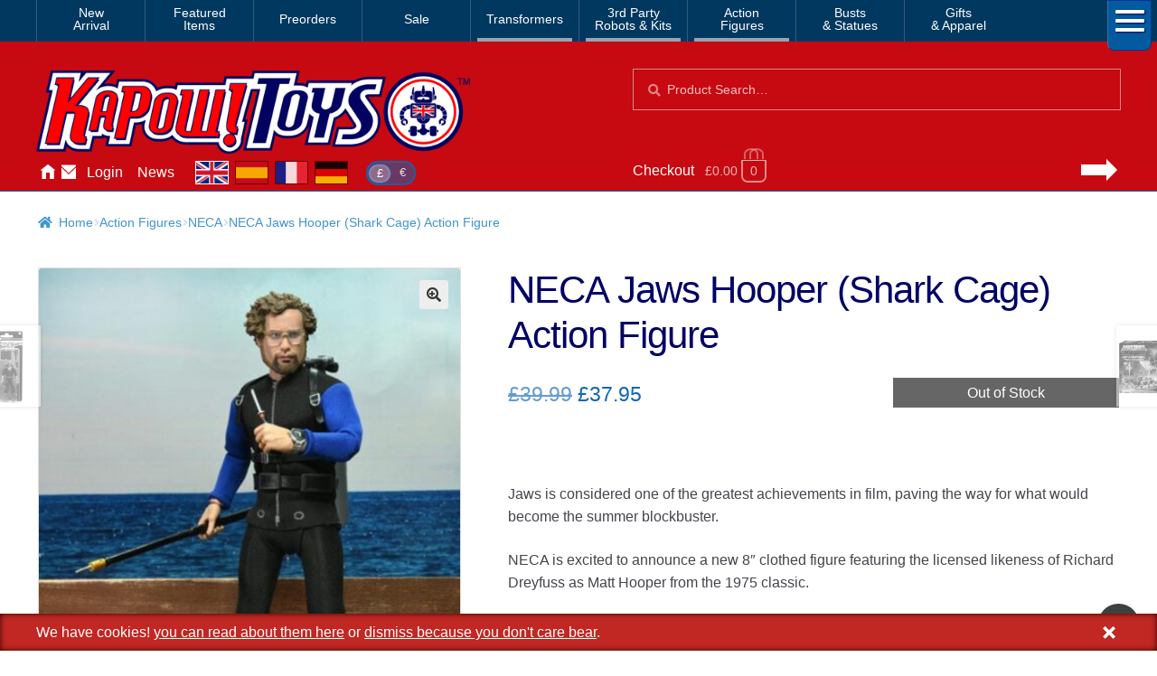

--- FILE ---
content_type: text/html; charset=UTF-8
request_url: https://www.kapowtoys.co.uk/product/neca-jaws-hooper-shark-cage-action-figure.html
body_size: 12437
content:
<!doctype html>
<html lang="en-GB">
<head>
<meta charset="UTF-8">
<meta name="viewport" content="width=device-width, initial-scale=1, maximum-scale=2.0">
<link rel="search" type="application/opensearchdescription+xml" title="Kapow Toys" href="/search.xml" />
<meta name="theme-color" content="#c70a11">
<meta name="theme-color" content="rgb(199,10,17)">
<title>NECA Jaws Hooper (Shark Cage) Action Figure &#8211; Kapow Toys</title>
<meta name='robots' content='max-image-preview:large' />
<style id='wp-img-auto-sizes-contain-inline-css'>
img:is([sizes=auto i],[sizes^="auto," i]){contain-intrinsic-size:3000px 1500px}
/*# sourceURL=wp-img-auto-sizes-contain-inline-css */
</style>
<style id='classic-theme-styles-inline-css'>
/*! This file is auto-generated */
.wp-block-button__link{color:#fff;background-color:#32373c;border-radius:9999px;box-shadow:none;text-decoration:none;padding:calc(.667em + 2px) calc(1.333em + 2px);font-size:1.125em}.wp-block-file__button{background:#32373c;color:#fff;text-decoration:none}
/*# sourceURL=/wp-includes/css/classic-themes.min.css */
</style>
<link rel='stylesheet' id='photoswipe-css' href='https://www.kapowtoys.co.uk/wp-content/plugins/woocommerce/assets/css/photoswipe/photoswipe.min.css?ver=8bec1' media='all' />
<link rel='stylesheet' id='photoswipe-default-skin-css' href='https://www.kapowtoys.co.uk/wp-content/plugins/woocommerce/assets/css/photoswipe/default-skin/default-skin.min.css?ver=8bec1' media='all' />
<link rel='stylesheet' id='wc-deposits-frontend-css' href='https://www.kapowtoys.co.uk/wp-content/plugins/woocommerce-deposits/build/frontend.css?ver=f48c3' media='all' />
<link rel='stylesheet' id='storefront-style-css' href='https://www.kapowtoys.co.uk/wp-content/themes/storefront/style.css?ver=edd41' media='all' />
<link rel='stylesheet' id='storefront-icons-css' href='https://www.kapowtoys.co.uk/wp-content/themes/storefront/assets/css/base/icons.css?ver=edd41' media='all' />
<link rel='stylesheet' id='storefront-woocommerce-style-css' href='https://www.kapowtoys.co.uk/wp-content/themes/storefront/assets/css/woocommerce/woocommerce.css?ver=edd41' media='all' />
<link rel='stylesheet' id='storefront-woocommerce-deposits-style-css' href='https://www.kapowtoys.co.uk/wp-content/themes/storefront/assets/css/woocommerce/extensions/deposits.css?ver=edd41' media='all' />
<link rel='stylesheet' id='kapow-css' href='https://www.kapowtoys.co.uk/wp-content/themes/kapow/style.min.css?ver=xvw' media='all' />
<script id="woocommerce-google-analytics-integration-gtag-js-after">
/* Google Analytics for WooCommerce (gtag.js) */
					window.dataLayer = window.dataLayer || [];
					function gtag(){dataLayer.push(arguments);}
					// Set up default consent state.
					for ( const mode of [{"analytics_storage":"granted","ad_storage":"denied","ad_user_data":"denied","ad_personalization":"denied","region":["AT","BE","BG","HR","CY","CZ","DK","EE","FI","FR","DE","GR","HU","IS","IE","IT","LV","LI","LT","LU","MT","NL","NO","PL","PT","RO","SK","SI","ES","SE","GB","CH"]}] || [] ) {
						gtag( "consent", "default", { "wait_for_update": 500, ...mode } );
					}
					gtag("js", new Date());
					gtag("set", "developer_id.dOGY3NW", true);
					gtag("config", "G-NHFJH7EFTM", {"track_404":true,"allow_google_signals":false,"logged_in":false,"linker":{"domains":["www.kapowtoys.fr","www.kapowtoys.de","www.kapowtoys.es","www.kapowtoys.co.uk"],"allow_incoming":true},"custom_map":{"dimension1":"logged_in"},"cookie_flags":"SameSite=None;Secure","clientId":"1135250dfd8aa4ec72ca89d6039bebd132f04107","userId":"1135250dfd8aa4ec72ca89d6039bebd132f04107"});
//# sourceURL=woocommerce-google-analytics-integration-gtag-js-after
</script>
<script src="https://www.kapowtoys.co.uk/wp-includes/js/jquery/jquery.min.js?ver=faa97" id="jquery-core-js"></script>
<script src="https://www.kapowtoys.co.uk/wp-content/plugins/woocommerce/assets/js/jquery-blockui/jquery.blockUI.min.js?ver=23802-wc.10.4.3" id="wc-jquery-blockui-js" defer data-wp-strategy="defer"></script>
<script id="wc-add-to-cart-js-extra">
var wc_add_to_cart_params = {"ajax_url":"/wp-admin/admin-ajax.php","wc_ajax_url":"/?wc-ajax=%%endpoint%%","i18n_view_cart":"View basket","cart_url":"https://www.kapowtoys.co.uk/cart.html","is_cart":"","cart_redirect_after_add":"yes"};
//# sourceURL=wc-add-to-cart-js-extra
</script>
<script src="https://www.kapowtoys.co.uk/wp-content/plugins/woocommerce/assets/js/frontend/add-to-cart.min.js?ver=8bec1" id="wc-add-to-cart-js" defer data-wp-strategy="defer"></script>
<script src="https://www.kapowtoys.co.uk/wp-content/plugins/woocommerce/assets/js/zoom/jquery.zoom.min.js?ver=21e5c-wc.10.4.3" id="wc-zoom-js" defer data-wp-strategy="defer"></script>
<script src="https://www.kapowtoys.co.uk/wp-content/plugins/woocommerce/assets/js/flexslider/jquery.flexslider.min.js?ver=8b5a7-wc.10.4.3" id="wc-flexslider-js" defer data-wp-strategy="defer"></script>
<script src="https://www.kapowtoys.co.uk/wp-content/plugins/woocommerce/assets/js/photoswipe/photoswipe.min.js?ver=9953b-wc.10.4.3" id="wc-photoswipe-js" defer data-wp-strategy="defer"></script>
<script src="https://www.kapowtoys.co.uk/wp-content/plugins/woocommerce/assets/js/photoswipe/photoswipe-ui-default.min.js?ver=9953b-wc.10.4.3" id="wc-photoswipe-ui-default-js" defer data-wp-strategy="defer"></script>
<script id="wc-single-product-js-extra">
var wc_single_product_params = {"i18n_required_rating_text":"Please select a rating","i18n_rating_options":["1 of 5 stars","2 of 5 stars","3 of 5 stars","4 of 5 stars","5 of 5 stars"],"i18n_product_gallery_trigger_text":"View full-screen image gallery","review_rating_required":"yes","flexslider":{"rtl":false,"animation":"slide","smoothHeight":true,"directionNav":false,"controlNav":"thumbnails","slideshow":false,"animationSpeed":500,"animationLoop":false,"allowOneSlide":false},"zoom_enabled":"1","zoom_options":[],"photoswipe_enabled":"1","photoswipe_options":{"shareEl":false,"closeOnScroll":false,"history":false,"hideAnimationDuration":0,"showAnimationDuration":0},"flexslider_enabled":"1"};
//# sourceURL=wc-single-product-js-extra
</script>
<script src="https://www.kapowtoys.co.uk/wp-content/plugins/woocommerce/assets/js/frontend/single-product.min.js?ver=8bec1" id="wc-single-product-js" defer data-wp-strategy="defer"></script>
<script src="https://www.kapowtoys.co.uk/wp-content/plugins/woocommerce/assets/js/js-cookie/js.cookie.min.js?ver=ac6a0-wc.10.4.3" id="wc-js-cookie-js" defer data-wp-strategy="defer"></script>
<script id="woocommerce-js-extra">
var woocommerce_params = {"ajax_url":"/wp-admin/admin-ajax.php","wc_ajax_url":"/?wc-ajax=%%endpoint%%","i18n_password_show":"Show password","i18n_password_hide":"Hide password"};
//# sourceURL=woocommerce-js-extra
</script>
<script src="https://www.kapowtoys.co.uk/wp-content/plugins/woocommerce/assets/js/frontend/woocommerce.min.js?ver=8bec1" id="woocommerce-js" defer data-wp-strategy="defer"></script>
<script id="wc-cart-fragments-js-extra">
var wc_cart_fragments_params = {"ajax_url":"/wp-admin/admin-ajax.php","wc_ajax_url":"/?wc-ajax=%%endpoint%%","cart_hash_key":"wc_cart_hash_339909f62d07851128ba3672a2c74c57","fragment_name":"wc_fragments_339909f62d07851128ba3672a2c74c57","request_timeout":"5000"};
//# sourceURL=wc-cart-fragments-js-extra
</script>
<script src="https://www.kapowtoys.co.uk/wp-content/plugins/woocommerce/assets/js/frontend/cart-fragments.min.js?ver=8bec1" id="wc-cart-fragments-js" defer data-wp-strategy="defer"></script>
<link rel="canonical" href="https://www.kapowtoys.co.uk/product/neca-jaws-hooper-shark-cage-action-figure.html" />
<link rel="alternate" href="https://www.kapowtoys.co.uk/product/neca-jaws-hooper-shark-cage-action-figure.html" hreflang="en-GB" />
<link rel="alternate" href="https://www.kapowtoys.co.uk/product/neca-jaws-hooper-shark-cage-action-figure.html" hreflang="x-default" />
<link rel="alternate" href="https://www.kapowtoys.fr/product/neca-jaws-hooper-shark-cage-action-figure.html" hreflang="fr" />
<link rel="alternate" href="https://www.kapowtoys.es/product/neca-jaws-hooper-shark-cage-action-figure.html" hreflang="es" />
<link rel="alternate" href="https://www.kapowtoys.de/product/neca-jaws-hooper-shark-cage-action-figure.html" hreflang="de" />
	<noscript><style>.woocommerce-product-gallery{ opacity: 1 !important; }</style></noscript>
	<meta name="description" content="PRE-SOLD &#8211; &#8211; Jaws is considered one of the greatest achievements in film, paving the way for what would become the summer blockbuster. NECA is excited to announce a new 8&#8243; clothed figure featuring the licensed likeness of Richard Dreyfuss as Matt Hooper from the 1975 classic. Based on the shark cage scenes, this action figure of the young oceanographer stands 8&#8243; tall and is equipped with screen-accurate accessories (flippers, spear, underwater light, knife, and oxygen tank) as well as swappable heads. Window box packaging.">

<!-- open graph meta -->
<meta property="og:type" content="product">
<meta property="og:image" content="https://www.kapowtoys.co.uk/uploads/2022/03/hooper2.jpeg">
<meta property="og:image:secure_url" content="https://www.kapowtoys.co.uk/uploads/2022/03/hooper2.jpeg">
<meta property="og:url" content="https://www.kapowtoys.co.uk/product/neca-jaws-hooper-shark-cage-action-figure.html">
<meta property="og:title" content="NECA Jaws Hooper (Shark Cage) Action Figure - Kapow Toys">
<meta property="og:site_name" content="Kapow Toys">
<meta property="og:description" content="PRE-SOLD &#8211; &#8211; Jaws is considered one of the greatest achievements in film, paving the way for what would become the summer blockbuster. NECA is excited to announce a new 8&#8243; clothed figure featuring the licensed likeness of Richard Dreyfuss as Matt Hooper from the 1975 classic. Based on the shark cage scenes, this action figure of the young oceanographer stands 8&#8243; tall and is equipped with screen-accurate accessories (flippers, spear, underwater light, knife, and oxygen tank) as well as swappable heads. Window box packaging.">

<!-- twitter specific meta -->
<meta name="twitter:card" content="summary_large_image">
<meta name="twitter:description" content="PRE-SOLD &#8211; &#8211; Jaws is considered one of the greatest achievements in film, paving the way for what would become the summer blockbuster. NECA is excited to announce a new 8&#8243; clothed figure featuring the licensed likeness of Richard Dreyfuss as Matt Hooper from the 1975 classic. Based on the shark cage scenes, this action figure of the young oceanographer stands 8&#8243; tall and is equipped with screen-accurate accessories (flippers, spear, underwater light, knife, and oxygen tank) as well as swappable heads. Window box packaging.">
<meta name="twitter:site" content="@Kapow_Toys">
<meta name="twitter:title" content="NECA Jaws Hooper (Shark Cage) Action Figure - Kapow Toys">
<meta name="twitter:image" content="NECA Jaws Hooper (Shark Cage) Action Figure">
<meta name="twitter:image:alt" content="https://www.kapowtoys.co.uk/uploads/2022/03/hooper2.jpeg">
<style id='global-styles-inline-css'>
:root{--wp--preset--aspect-ratio--square: 1;--wp--preset--aspect-ratio--4-3: 4/3;--wp--preset--aspect-ratio--3-4: 3/4;--wp--preset--aspect-ratio--3-2: 3/2;--wp--preset--aspect-ratio--2-3: 2/3;--wp--preset--aspect-ratio--16-9: 16/9;--wp--preset--aspect-ratio--9-16: 9/16;--wp--preset--color--black: #000000;--wp--preset--color--cyan-bluish-gray: #abb8c3;--wp--preset--color--white: #ffffff;--wp--preset--color--pale-pink: #f78da7;--wp--preset--color--vivid-red: #cf2e2e;--wp--preset--color--luminous-vivid-orange: #ff6900;--wp--preset--color--luminous-vivid-amber: #fcb900;--wp--preset--color--light-green-cyan: #7bdcb5;--wp--preset--color--vivid-green-cyan: #00d084;--wp--preset--color--pale-cyan-blue: #8ed1fc;--wp--preset--color--vivid-cyan-blue: #0693e3;--wp--preset--color--vivid-purple: #9b51e0;--wp--preset--gradient--vivid-cyan-blue-to-vivid-purple: linear-gradient(135deg,rgb(6,147,227) 0%,rgb(155,81,224) 100%);--wp--preset--gradient--light-green-cyan-to-vivid-green-cyan: linear-gradient(135deg,rgb(122,220,180) 0%,rgb(0,208,130) 100%);--wp--preset--gradient--luminous-vivid-amber-to-luminous-vivid-orange: linear-gradient(135deg,rgb(252,185,0) 0%,rgb(255,105,0) 100%);--wp--preset--gradient--luminous-vivid-orange-to-vivid-red: linear-gradient(135deg,rgb(255,105,0) 0%,rgb(207,46,46) 100%);--wp--preset--gradient--very-light-gray-to-cyan-bluish-gray: linear-gradient(135deg,rgb(238,238,238) 0%,rgb(169,184,195) 100%);--wp--preset--gradient--cool-to-warm-spectrum: linear-gradient(135deg,rgb(74,234,220) 0%,rgb(151,120,209) 20%,rgb(207,42,186) 40%,rgb(238,44,130) 60%,rgb(251,105,98) 80%,rgb(254,248,76) 100%);--wp--preset--gradient--blush-light-purple: linear-gradient(135deg,rgb(255,206,236) 0%,rgb(152,150,240) 100%);--wp--preset--gradient--blush-bordeaux: linear-gradient(135deg,rgb(254,205,165) 0%,rgb(254,45,45) 50%,rgb(107,0,62) 100%);--wp--preset--gradient--luminous-dusk: linear-gradient(135deg,rgb(255,203,112) 0%,rgb(199,81,192) 50%,rgb(65,88,208) 100%);--wp--preset--gradient--pale-ocean: linear-gradient(135deg,rgb(255,245,203) 0%,rgb(182,227,212) 50%,rgb(51,167,181) 100%);--wp--preset--gradient--electric-grass: linear-gradient(135deg,rgb(202,248,128) 0%,rgb(113,206,126) 100%);--wp--preset--gradient--midnight: linear-gradient(135deg,rgb(2,3,129) 0%,rgb(40,116,252) 100%);--wp--preset--font-size--small: 14px;--wp--preset--font-size--medium: 23px;--wp--preset--font-size--large: 26px;--wp--preset--font-size--x-large: 42px;--wp--preset--font-size--normal: 16px;--wp--preset--font-size--huge: 37px;--wp--preset--spacing--20: 0.44rem;--wp--preset--spacing--30: 0.67rem;--wp--preset--spacing--40: 1rem;--wp--preset--spacing--50: 1.5rem;--wp--preset--spacing--60: 2.25rem;--wp--preset--spacing--70: 3.38rem;--wp--preset--spacing--80: 5.06rem;--wp--preset--shadow--natural: 6px 6px 9px rgba(0, 0, 0, 0.2);--wp--preset--shadow--deep: 12px 12px 50px rgba(0, 0, 0, 0.4);--wp--preset--shadow--sharp: 6px 6px 0px rgba(0, 0, 0, 0.2);--wp--preset--shadow--outlined: 6px 6px 0px -3px rgb(255, 255, 255), 6px 6px rgb(0, 0, 0);--wp--preset--shadow--crisp: 6px 6px 0px rgb(0, 0, 0);}:root :where(.is-layout-flow) > :first-child{margin-block-start: 0;}:root :where(.is-layout-flow) > :last-child{margin-block-end: 0;}:root :where(.is-layout-flow) > *{margin-block-start: 24px;margin-block-end: 0;}:root :where(.is-layout-constrained) > :first-child{margin-block-start: 0;}:root :where(.is-layout-constrained) > :last-child{margin-block-end: 0;}:root :where(.is-layout-constrained) > *{margin-block-start: 24px;margin-block-end: 0;}:root :where(.is-layout-flex){gap: 24px;}:root :where(.is-layout-grid){gap: 24px;}body .is-layout-flex{display: flex;}.is-layout-flex{flex-wrap: wrap;align-items: center;}.is-layout-flex > :is(*, div){margin: 0;}body .is-layout-grid{display: grid;}.is-layout-grid > :is(*, div){margin: 0;}.has-black-color{color: var(--wp--preset--color--black) !important;}.has-cyan-bluish-gray-color{color: var(--wp--preset--color--cyan-bluish-gray) !important;}.has-white-color{color: var(--wp--preset--color--white) !important;}.has-pale-pink-color{color: var(--wp--preset--color--pale-pink) !important;}.has-vivid-red-color{color: var(--wp--preset--color--vivid-red) !important;}.has-luminous-vivid-orange-color{color: var(--wp--preset--color--luminous-vivid-orange) !important;}.has-luminous-vivid-amber-color{color: var(--wp--preset--color--luminous-vivid-amber) !important;}.has-light-green-cyan-color{color: var(--wp--preset--color--light-green-cyan) !important;}.has-vivid-green-cyan-color{color: var(--wp--preset--color--vivid-green-cyan) !important;}.has-pale-cyan-blue-color{color: var(--wp--preset--color--pale-cyan-blue) !important;}.has-vivid-cyan-blue-color{color: var(--wp--preset--color--vivid-cyan-blue) !important;}.has-vivid-purple-color{color: var(--wp--preset--color--vivid-purple) !important;}.has-black-background-color{background-color: var(--wp--preset--color--black) !important;}.has-cyan-bluish-gray-background-color{background-color: var(--wp--preset--color--cyan-bluish-gray) !important;}.has-white-background-color{background-color: var(--wp--preset--color--white) !important;}.has-pale-pink-background-color{background-color: var(--wp--preset--color--pale-pink) !important;}.has-vivid-red-background-color{background-color: var(--wp--preset--color--vivid-red) !important;}.has-luminous-vivid-orange-background-color{background-color: var(--wp--preset--color--luminous-vivid-orange) !important;}.has-luminous-vivid-amber-background-color{background-color: var(--wp--preset--color--luminous-vivid-amber) !important;}.has-light-green-cyan-background-color{background-color: var(--wp--preset--color--light-green-cyan) !important;}.has-vivid-green-cyan-background-color{background-color: var(--wp--preset--color--vivid-green-cyan) !important;}.has-pale-cyan-blue-background-color{background-color: var(--wp--preset--color--pale-cyan-blue) !important;}.has-vivid-cyan-blue-background-color{background-color: var(--wp--preset--color--vivid-cyan-blue) !important;}.has-vivid-purple-background-color{background-color: var(--wp--preset--color--vivid-purple) !important;}.has-black-border-color{border-color: var(--wp--preset--color--black) !important;}.has-cyan-bluish-gray-border-color{border-color: var(--wp--preset--color--cyan-bluish-gray) !important;}.has-white-border-color{border-color: var(--wp--preset--color--white) !important;}.has-pale-pink-border-color{border-color: var(--wp--preset--color--pale-pink) !important;}.has-vivid-red-border-color{border-color: var(--wp--preset--color--vivid-red) !important;}.has-luminous-vivid-orange-border-color{border-color: var(--wp--preset--color--luminous-vivid-orange) !important;}.has-luminous-vivid-amber-border-color{border-color: var(--wp--preset--color--luminous-vivid-amber) !important;}.has-light-green-cyan-border-color{border-color: var(--wp--preset--color--light-green-cyan) !important;}.has-vivid-green-cyan-border-color{border-color: var(--wp--preset--color--vivid-green-cyan) !important;}.has-pale-cyan-blue-border-color{border-color: var(--wp--preset--color--pale-cyan-blue) !important;}.has-vivid-cyan-blue-border-color{border-color: var(--wp--preset--color--vivid-cyan-blue) !important;}.has-vivid-purple-border-color{border-color: var(--wp--preset--color--vivid-purple) !important;}.has-vivid-cyan-blue-to-vivid-purple-gradient-background{background: var(--wp--preset--gradient--vivid-cyan-blue-to-vivid-purple) !important;}.has-light-green-cyan-to-vivid-green-cyan-gradient-background{background: var(--wp--preset--gradient--light-green-cyan-to-vivid-green-cyan) !important;}.has-luminous-vivid-amber-to-luminous-vivid-orange-gradient-background{background: var(--wp--preset--gradient--luminous-vivid-amber-to-luminous-vivid-orange) !important;}.has-luminous-vivid-orange-to-vivid-red-gradient-background{background: var(--wp--preset--gradient--luminous-vivid-orange-to-vivid-red) !important;}.has-very-light-gray-to-cyan-bluish-gray-gradient-background{background: var(--wp--preset--gradient--very-light-gray-to-cyan-bluish-gray) !important;}.has-cool-to-warm-spectrum-gradient-background{background: var(--wp--preset--gradient--cool-to-warm-spectrum) !important;}.has-blush-light-purple-gradient-background{background: var(--wp--preset--gradient--blush-light-purple) !important;}.has-blush-bordeaux-gradient-background{background: var(--wp--preset--gradient--blush-bordeaux) !important;}.has-luminous-dusk-gradient-background{background: var(--wp--preset--gradient--luminous-dusk) !important;}.has-pale-ocean-gradient-background{background: var(--wp--preset--gradient--pale-ocean) !important;}.has-electric-grass-gradient-background{background: var(--wp--preset--gradient--electric-grass) !important;}.has-midnight-gradient-background{background: var(--wp--preset--gradient--midnight) !important;}.has-small-font-size{font-size: var(--wp--preset--font-size--small) !important;}.has-medium-font-size{font-size: var(--wp--preset--font-size--medium) !important;}.has-large-font-size{font-size: var(--wp--preset--font-size--large) !important;}.has-x-large-font-size{font-size: var(--wp--preset--font-size--x-large) !important;}
/*# sourceURL=global-styles-inline-css */
</style>
</head>
<body class="wp-singular product-template-default single single-product postid-33079 wp-embed-responsive wp-theme-storefront wp-child-theme-kapow theme-storefront multiple-domain-www-kapowtoys-co-uk woocommerce woocommerce-page woocommerce-no-js storefront-full-width-content storefront-secondary-navigation storefront-align-wide right-sidebar woocommerce-active">

<div id="page" class="hfeed site">
	
		<nav class="category-navigation" role="navigation" aria-label="Secondary Navigation">

			<ul class="menu">
			<li class="">
				<a class="" href="/category/new-arrival.html">New<br/>Arrival</a>
			</li><li class="">
				<a class="" href="/category/featured-homepage-products.html">Featured<br/>Items</a>
			</li><li class="single">
				<a class="single" href="/category/preorders.html">Preorders</a>
			</li><li class="single">
				<a class="single" href="/category/sale.html">Sale</a>
			</li><li class="single children 1467">
				<a class="single children 1467" href="/category/transformers.html">Transformers</a>
			</li><li class="children 796">
				<a class="children 796" href="/category/3rd-party-transformers.html">3rd Party<br/>Robots & Kits</a>
			</li><li class="children 799">
				<a class="children 799" href="/category/bandai-japan.html">Action<br/>Figures</a>
			</li><li class="">
				<a class="" href="/category/busts-statues.html">Busts<br/>& Statues</a>
			</li><li class="">
				<a class="" href="/category/gifts-apparel.html">Gifts<br/>& Apparel</a>
			</li>
				<li class="hamburger">
					<span></span>
					<span></span>
					<span></span>
				</li>
			</ul>
			<div class="all-category"></div>
		</nav><!-- #site-navigation -->
	<header id="masthead" class="site-header" role="banner" style="">
		<div class="container">
			<div class="logo">
				<a href="/"><img src="/static/img/kapow-logo.png" alt="Kapow Toys!" width="600px" height="116px"></a>
			</div>
		<div class="site-search">
		<div class="widget woocommerce widget_product_search" itemscope itemtype="http://schema.org/WebSite">
			<link itemprop="url" href="https://www.kapowtoys.co.uk/"/>
			<form itemprop="potentialAction" itemscope itemtype="http://schema.org/SearchAction"
				role="search" method="get" class="woocommerce-product-search" action="/search.html" autocomplete="off" >
				<meta itemprop="target" content="https://www.kapowtoys.co.uk/search.html?q={q}"/>
				<label class="screen-reader-text" for="product-search-field">Search for:</label>
				<input itemprop="query-input" type="search" id="product-search-field" class="search-field" placeholder="Product Search&hellip;" value="" name="q" />
				<button type="submit" value="Search">Search</button>
				<!-- <input type="hidden" name="post_type" value="product" /> -->
			</form>
		</div>
	</div><div class="localisation"><ul id="menu-main" class="menu">
			<li>
				<a class="" href="https://www.kapowtoys.co.uk/" title="Home">Home</a>
			</li>
			<li>
				<a class="contact" href="https://www.kapowtoys.co.uk/contact.html" title="Contact">Contact</a>
			</li>
			<li>
				<a class="" href="https://www.kapowtoys.co.uk/my-account.html" title="Account">Login</a>
			</li>
			<li>
				<a class="" href="https://www.kapowtoys.co.uk/news.html" title="News">News</a>
			</li></ul><div class="switcher">
		<ul class="currency">
			<li class="current">£</li><li><a href="/wp-json/kapow/v1/switch/currency/EUR">€</a></li>
		</ul>
		<div class="language">
			<a class="en current" href="https://www.kapowtoys.co.uk#__URL__"><span>en</span></a><a class="es" href="https://www.kapowtoys.es#__URL__"><span>es</span></a><a class="fr" href="https://www.kapowtoys.fr#__URL__"><span>fr</span></a><a class="de" href="https://www.kapowtoys.de#__URL__"><span>de</span></a>
		</div>
	</div></div>	<ul id="site-header-cart" class="site-header-cart menu">
		<li class="">
			<a class="cart-link" href="https://www.kapowtoys.co.uk/cart.html" title="View your shopping basket">
		<span class="c">Checkout</span>
		<span class="cart-contents" id="mini-cart-count">
			<span class="count" style="opacity:.1">£0.00 <span class="b">0 items</span></span>
		</span>
		<span class="arrow"></span></a>		</li>
		<li>
			<div class="widget woocommerce widget_shopping_cart"><div class="widget_shopping_cart_content"></div></div>		</li>
	</ul>
				</div>
			</header><!-- #masthead -->

	


	<div class="storefront-breadcrumb"><div class="col-full"><nav class="woocommerce-breadcrumb" aria-label="breadcrumbs"><a href="https://www.kapowtoys.co.uk">Home</a><span class="breadcrumb-separator"> / </span><a href="https://www.kapowtoys.co.uk/category/bandai-japan.html">Action Figures</a><span class="breadcrumb-separator"> / </span><a href="https://www.kapowtoys.co.uk/category/bandai-japan/neca.html">NECA</a><span class="breadcrumb-separator"> / </span>NECA Jaws Hooper (Shark Cage) Action Figure</nav></div></div>
	<div id="content" class="site-content" tabindex="-1">
		<div class="col-full">

		<div class="woocommerce"></div>
			<div id="primary" class="content-area">
			<main id="main" class="site-main" role="main">
		
					
			<div class="woocommerce-notices-wrapper"></div><div id="product-33079" class="product type-product post-33079 status-publish first outofstock product_cat-bandai-japan product_cat-neca product_tag-jaws product_tag-neca has-post-thumbnail sale shipping-taxable purchasable product-type-simple">
	<div itemscope itemtype="http://schema.org/Product">

	<h1 class="product_title entry-title">NECA Jaws Hooper (Shark Cage) Action Figure</h1><div class="woocommerce-product-gallery woocommerce-product-gallery--with-images woocommerce-product-gallery--columns-5 images" data-columns="5" style="opacity: 0; transition: opacity .25s ease-in-out;">
	<div class="woocommerce-product-gallery__wrapper">
				<div style="background-color:rgba(200,200,200,.25);" data-thumb="https://www.kapowtoys.co.uk/wp-content/uploads/2022/03/hooper2-100x100.jpeg" data-thumb-alt="NECA Jaws Hooper (Shark Cage) Action Figure" class="woocommerce-product-gallery__image"><a href="https://www.kapowtoys.co.uk/wp-content/uploads/2022/03/hooper2.jpeg"><img width="416" height="520" src="https://www.kapowtoys.co.uk/wp-content/uploads/2022/03/hooper2-416x520.jpeg" class="wp-post-image" alt="NECA Jaws Hooper (Shark Cage) Action Figure" title="NECA Hooper Shark Cage Action Figure" data-caption="NECA Jaws Hooper (Shark Cage) Action Figure" data-src="https://www.kapowtoys.co.uk/wp-content/uploads/2022/03/hooper2.jpeg" data-large_image="https://www.kapowtoys.co.uk/wp-content/uploads/2022/03/hooper2.jpeg" data-large_image_width="600" data-large_image_height="750" decoding="async" fetchpriority="high" srcset="https://www.kapowtoys.co.uk/wp-content/uploads/2022/03/hooper2-416x520.jpeg 416w, https://www.kapowtoys.co.uk/wp-content/uploads/2022/03/hooper2-240x300.jpeg 240w, https://www.kapowtoys.co.uk/wp-content/uploads/2022/03/hooper2-120x150.jpeg 120w, https://www.kapowtoys.co.uk/wp-content/uploads/2022/03/hooper2-160x200.jpeg 160w, https://www.kapowtoys.co.uk/wp-content/uploads/2022/03/hooper2-324x405.jpeg 324w, https://www.kapowtoys.co.uk/wp-content/uploads/2022/03/hooper2.jpeg 600w" sizes="(max-width: 416px) 100vw, 416px" /></a></div>
		<div data-thumb="https://www.kapowtoys.co.uk/wp-content/uploads/2022/03/hooper1-100x100.jpeg" data-thumb-alt="NECA Jaws Hooper (Shark Cage) Action Figure" class="woocommerce-product-gallery__image"><a href="https://www.kapowtoys.co.uk/wp-content/uploads/2022/03/hooper1.jpeg"><img width="416" height="520" src="https://www.kapowtoys.co.uk/wp-content/uploads/2022/03/hooper1-416x520.jpeg" class="" alt="NECA Jaws Hooper (Shark Cage) Action Figure" title="hooper1" data-caption="NECA Jaws Hooper (Shark Cage) Action Figure" data-src="https://www.kapowtoys.co.uk/wp-content/uploads/2022/03/hooper1.jpeg" data-large_image="https://www.kapowtoys.co.uk/wp-content/uploads/2022/03/hooper1.jpeg" data-large_image_width="600" data-large_image_height="750" decoding="async" srcset="https://www.kapowtoys.co.uk/wp-content/uploads/2022/03/hooper1-416x520.jpeg 416w, https://www.kapowtoys.co.uk/wp-content/uploads/2022/03/hooper1-240x300.jpeg 240w, https://www.kapowtoys.co.uk/wp-content/uploads/2022/03/hooper1-120x150.jpeg 120w, https://www.kapowtoys.co.uk/wp-content/uploads/2022/03/hooper1-160x200.jpeg 160w, https://www.kapowtoys.co.uk/wp-content/uploads/2022/03/hooper1-324x405.jpeg 324w, https://www.kapowtoys.co.uk/wp-content/uploads/2022/03/hooper1.jpeg 600w" sizes="(max-width: 416px) 100vw, 416px" /></a></div>
		<div style="background-color:rgba(200,200,200,.25);" data-thumb="https://www.kapowtoys.co.uk/wp-content/uploads/2022/03/hooper2-100x100.jpeg" data-thumb-alt="NECA Jaws Hooper (Shark Cage) Action Figure" class="woocommerce-product-gallery__image"><a href="https://www.kapowtoys.co.uk/wp-content/uploads/2022/03/hooper2.jpeg"><img width="416" height="520" src="https://www.kapowtoys.co.uk/wp-content/uploads/2022/03/hooper2-416x520.jpeg" class="" alt="NECA Jaws Hooper (Shark Cage) Action Figure" title="NECA Hooper Shark Cage Action Figure" data-caption="NECA Jaws Hooper (Shark Cage) Action Figure" data-src="https://www.kapowtoys.co.uk/wp-content/uploads/2022/03/hooper2.jpeg" data-large_image="https://www.kapowtoys.co.uk/wp-content/uploads/2022/03/hooper2.jpeg" data-large_image_width="600" data-large_image_height="750" decoding="async" srcset="https://www.kapowtoys.co.uk/wp-content/uploads/2022/03/hooper2-416x520.jpeg 416w, https://www.kapowtoys.co.uk/wp-content/uploads/2022/03/hooper2-240x300.jpeg 240w, https://www.kapowtoys.co.uk/wp-content/uploads/2022/03/hooper2-120x150.jpeg 120w, https://www.kapowtoys.co.uk/wp-content/uploads/2022/03/hooper2-160x200.jpeg 160w, https://www.kapowtoys.co.uk/wp-content/uploads/2022/03/hooper2-324x405.jpeg 324w, https://www.kapowtoys.co.uk/wp-content/uploads/2022/03/hooper2.jpeg 600w" sizes="(max-width: 416px) 100vw, 416px" /></a></div>
		<div data-thumb="https://www.kapowtoys.co.uk/wp-content/uploads/2022/03/hooper3-100x100.jpeg" data-thumb-alt="NECA Jaws Hooper (Shark Cage) Action Figure" class="woocommerce-product-gallery__image"><a href="https://www.kapowtoys.co.uk/wp-content/uploads/2022/03/hooper3.jpeg"><img width="416" height="520" src="https://www.kapowtoys.co.uk/wp-content/uploads/2022/03/hooper3-416x520.jpeg" class="" alt="NECA Jaws Hooper (Shark Cage) Action Figure" title="hooper3" data-caption="NECA Jaws Hooper (Shark Cage) Action Figure" data-src="https://www.kapowtoys.co.uk/wp-content/uploads/2022/03/hooper3.jpeg" data-large_image="https://www.kapowtoys.co.uk/wp-content/uploads/2022/03/hooper3.jpeg" data-large_image_width="600" data-large_image_height="750" decoding="async" loading="lazy" srcset="https://www.kapowtoys.co.uk/wp-content/uploads/2022/03/hooper3-416x520.jpeg 416w, https://www.kapowtoys.co.uk/wp-content/uploads/2022/03/hooper3-240x300.jpeg 240w, https://www.kapowtoys.co.uk/wp-content/uploads/2022/03/hooper3-120x150.jpeg 120w, https://www.kapowtoys.co.uk/wp-content/uploads/2022/03/hooper3-160x200.jpeg 160w, https://www.kapowtoys.co.uk/wp-content/uploads/2022/03/hooper3-324x405.jpeg 324w, https://www.kapowtoys.co.uk/wp-content/uploads/2022/03/hooper3.jpeg 600w" sizes="auto, (max-width: 416px) 100vw, 416px" /></a></div>
		<div data-thumb="https://www.kapowtoys.co.uk/wp-content/uploads/2022/03/hooper4-100x100.jpeg" data-thumb-alt="NECA Jaws Hooper (Shark Cage) Action Figure" class="woocommerce-product-gallery__image"><a href="https://www.kapowtoys.co.uk/wp-content/uploads/2022/03/hooper4.jpeg"><img width="416" height="520" src="https://www.kapowtoys.co.uk/wp-content/uploads/2022/03/hooper4-416x520.jpeg" class="" alt="NECA Jaws Hooper (Shark Cage) Action Figure" title="hooper4" data-caption="NECA Jaws Hooper (Shark Cage) Action Figure" data-src="https://www.kapowtoys.co.uk/wp-content/uploads/2022/03/hooper4.jpeg" data-large_image="https://www.kapowtoys.co.uk/wp-content/uploads/2022/03/hooper4.jpeg" data-large_image_width="600" data-large_image_height="750" decoding="async" loading="lazy" srcset="https://www.kapowtoys.co.uk/wp-content/uploads/2022/03/hooper4-416x520.jpeg 416w, https://www.kapowtoys.co.uk/wp-content/uploads/2022/03/hooper4-240x300.jpeg 240w, https://www.kapowtoys.co.uk/wp-content/uploads/2022/03/hooper4-120x150.jpeg 120w, https://www.kapowtoys.co.uk/wp-content/uploads/2022/03/hooper4-160x200.jpeg 160w, https://www.kapowtoys.co.uk/wp-content/uploads/2022/03/hooper4-324x405.jpeg 324w, https://www.kapowtoys.co.uk/wp-content/uploads/2022/03/hooper4.jpeg 600w" sizes="auto, (max-width: 416px) 100vw, 416px" /></a></div>
		<div data-thumb="https://www.kapowtoys.co.uk/wp-content/uploads/2022/03/hooper5-100x100.jpeg" data-thumb-alt="NECA Jaws Hooper (Shark Cage) Action Figure" class="woocommerce-product-gallery__image"><a href="https://www.kapowtoys.co.uk/wp-content/uploads/2022/03/hooper5.jpeg"><img width="416" height="520" src="https://www.kapowtoys.co.uk/wp-content/uploads/2022/03/hooper5-416x520.jpeg" class="" alt="NECA Jaws Hooper (Shark Cage) Action Figure" title="hooper5" data-caption="NECA Jaws Hooper (Shark Cage) Action Figure" data-src="https://www.kapowtoys.co.uk/wp-content/uploads/2022/03/hooper5.jpeg" data-large_image="https://www.kapowtoys.co.uk/wp-content/uploads/2022/03/hooper5.jpeg" data-large_image_width="600" data-large_image_height="750" decoding="async" loading="lazy" srcset="https://www.kapowtoys.co.uk/wp-content/uploads/2022/03/hooper5-416x520.jpeg 416w, https://www.kapowtoys.co.uk/wp-content/uploads/2022/03/hooper5-240x300.jpeg 240w, https://www.kapowtoys.co.uk/wp-content/uploads/2022/03/hooper5-120x150.jpeg 120w, https://www.kapowtoys.co.uk/wp-content/uploads/2022/03/hooper5-160x200.jpeg 160w, https://www.kapowtoys.co.uk/wp-content/uploads/2022/03/hooper5-324x405.jpeg 324w, https://www.kapowtoys.co.uk/wp-content/uploads/2022/03/hooper5.jpeg 600w" sizes="auto, (max-width: 416px) 100vw, 416px" /></a></div>
		<div data-thumb="https://www.kapowtoys.co.uk/wp-content/uploads/2022/03/hooper6-100x100.jpeg" data-thumb-alt="NECA Jaws Hooper (Shark Cage) Action Figure" class="woocommerce-product-gallery__image"><a href="https://www.kapowtoys.co.uk/wp-content/uploads/2022/03/hooper6.jpeg"><img width="416" height="520" src="https://www.kapowtoys.co.uk/wp-content/uploads/2022/03/hooper6-416x520.jpeg" class="" alt="NECA Jaws Hooper (Shark Cage) Action Figure" title="hooper6" data-caption="NECA Jaws Hooper (Shark Cage) Action Figure" data-src="https://www.kapowtoys.co.uk/wp-content/uploads/2022/03/hooper6.jpeg" data-large_image="https://www.kapowtoys.co.uk/wp-content/uploads/2022/03/hooper6.jpeg" data-large_image_width="600" data-large_image_height="750" decoding="async" loading="lazy" srcset="https://www.kapowtoys.co.uk/wp-content/uploads/2022/03/hooper6-416x520.jpeg 416w, https://www.kapowtoys.co.uk/wp-content/uploads/2022/03/hooper6-240x300.jpeg 240w, https://www.kapowtoys.co.uk/wp-content/uploads/2022/03/hooper6-120x150.jpeg 120w, https://www.kapowtoys.co.uk/wp-content/uploads/2022/03/hooper6-160x200.jpeg 160w, https://www.kapowtoys.co.uk/wp-content/uploads/2022/03/hooper6-324x405.jpeg 324w, https://www.kapowtoys.co.uk/wp-content/uploads/2022/03/hooper6.jpeg 600w" sizes="auto, (max-width: 416px) 100vw, 416px" /></a></div>
	</div>
</div>

	<div class="summary entry-summary">
		<div class="addToCartSmall ">
<div class="outOfStock">Out of Stock</div><div id="wc_bis_product_form" data-bis-product-id="33079">

	<p class="wc_bis_form_title">Want to be notified when this product is back in stock?</p>

	
			<input type="text" id="wc_bis_email" name="wc_bis_email" class="input-text" placeholder="Enter your e-mail" />
	
	<button class="button wc_bis_send_form" type="button" id="wc_bis_send_form" name="wc_bis_send_form">
		Notify me	</button>

	
	
	</div>
</div>

<p class="price"><del aria-hidden="true">£39.99</del> <span class="screen-reader-text">Original price was: £39.99.</span><ins aria-hidden="true">£37.95</ins><span class="screen-reader-text">Current price is: £37.95.</span></p>
<div itemprop="description" class="woocommerce-product-details__short-description">
	<p>&nbsp;</p>
<p>Jaws is considered one of the greatest achievements in film, paving the way for what would become the summer blockbuster.</p>
<p>NECA is excited to announce a new 8&#8243; clothed figure featuring the licensed likeness of Richard Dreyfuss as Matt Hooper from the 1975 classic.</p>
<p>Based on the shark cage scenes, this action figure of the young oceanographer stands 8&#8243; tall and is equipped with screen-accurate accessories (flippers, spear, underwater light, knife, and oxygen tank) as well as swappable heads. Window box packaging.</p>
<div class="woocommerce-product-details__short-description">
<p>&nbsp;</p>
</div>
<div class="wc-deposits-wrapper wc-deposits-optional"></div>

	</div>

<div class="outOfStock">Out of Stock</div><div id="wc_bis_product_form" data-bis-product-id="33079">

	<p class="wc_bis_form_title">Want to be notified when this product is back in stock?</p>

	
			<input type="text" id="wc_bis_email" name="wc_bis_email" class="input-text" placeholder="Enter your e-mail" />
	
	<button class="button wc_bis_send_form" type="button" id="wc_bis_send_form" name="wc_bis_send_form">
		Notify me	</button>

	
	
	</div>
<div id="ppcp-recaptcha-v2-container" style="margin:20px 0;"></div><div class="product_meta">

	
	
		<span class="sku_wrapper">SKU: <span class="sku">NECAHOOPCAGE</span></span>

	
	<span class="posted_in">Categories: <a href="https://www.kapowtoys.co.uk/category/bandai-japan.html" rel="tag">Action Figures</a>, <a href="https://www.kapowtoys.co.uk/category/bandai-japan/neca.html" rel="tag">NECA</a></span>
	<span class="tagged_as">Tags: <a href="https://www.kapowtoys.co.uk/tag/jaws" rel="tag">Jaws</a>, <a href="https://www.kapowtoys.co.uk/tag/neca" rel="tag">NECA</a></span>
	
</div>
	</div>

	
	<div class="woocommerce-tabs wc-tabs-wrapper">
		<ul class="tabs wc-tabs" role="tablist">
							<li role="presentation" class="additional_information_tab" id="tab-title-additional_information">
					<a href="#tab-additional_information" role="tab" aria-controls="tab-additional_information">
						Additional Information					</a>
				</li>
							<li role="presentation" class="delivery_tab" id="tab-title-delivery">
					<a href="#tab-delivery" role="tab" aria-controls="tab-delivery">
						Delivery					</a>
				</li>
							<li role="presentation" class="reviews_tab" id="tab-title-reviews">
					<a href="#tab-reviews" role="tab" aria-controls="tab-reviews">
						Reviews					</a>
				</li>
					</ul>
					<div class="woocommerce-Tabs-panel woocommerce-Tabs-panel--additional_information panel entry-content wc-tab" id="tab-additional_information" role="tabpanel" aria-labelledby="tab-title-additional_information">
				<h2>Additional Information</h2>
<ul>
<li itemprop="name">NECA Jaws Hooper (Shark Cage) Action Figure</li>
<li style="display:none"><span itemprop="image" content="https://www.kapowtoys.co.uk/wp-content/uploads/2022/03/hooper2.jpeg"></span></li><li>All items shipped from our warehouse in the UK</li><li itemprop="offers" itemscope itemtype="http://schema.org/Offer">
		Price: <span itemprop="priceCurrency" content="GBP">£</span><span itemprop="price" content="37.95">37.95 GBP</span>
		<br/>
		<span itemprop="availability" content="http://schema.org/OutOfStock">Stock Status: Out Of Stock</span>
		<span itemprop="url" content="https://www.kapowtoys.co.uk/product/neca-jaws-hooper-shark-cage-action-figure.html"></span>
		</li>
<li itemprop="sku" content="NECAHOOPCAGE">SKU: NECAHOOPCAGE</li>
<li itemprop="manufacturer" content="NECA">Manufacturer: NECA</li>
<li itemprop="brand" itemtype="https://schema.org/Brand" itemscope>
		Brand: <span itemprop="name">JAWS</span>
		</li>
<li class="warning">CHOKING HAZARD: This product may contain small parts. It is not a toy and only suitable for the persons over 15 years old.</li>

		<li>Share with friends/robots:<br/>
			<a target="_blank" class="share" rel=nofollow href="https://api.whatsapp.com/send?text=NECA Jaws Hooper (Shark Cage) Action Figure https://www.kapowtoys.co.uk/product/neca-jaws-hooper-shark-cage-action-figure.html">WhatsApp</a>
			<a target="_blank" class="share" rel=nofollow href="https://www.facebook.com/sharer.php?u=https://www.kapowtoys.co.uk/product/neca-jaws-hooper-shark-cage-action-figure.html">Facebook</a>
			<a target="_blank" class="share" rel=nofollow href="https://twitter.com/intent/tweet?text=NECA Jaws Hooper (Shark Cage) Action Figure&url=https://www.kapowtoys.co.uk/product/neca-jaws-hooper-shark-cage-action-figure.html">Twitter</a>
			<a target="_blank" class="share" rel=nofollow href="https://reddit.com/submit?url=https://www.kapowtoys.co.uk/product/neca-jaws-hooper-shark-cage-action-figure.html&title=NECA Jaws Hooper (Shark Cage) Action Figure">Reddit</a>
		</li>
<li>
		<div>
			<div>
				<span itemprop="name" style="display:none;">NECA Jaws Hooper (Shark Cage) Action Figure</span>
				<div itemprop="aggregateRating" itemscope itemtype="http://schema.org/AggregateRating" >
					<meta itemprop="name" value="NECA Jaws Hooper (Shark Cage) Action Figure" />
					<div class="stars">
						<a href="https://www.feefo.com/en-GB/reviews/kapow-toys/products/neca-jaws-hooper-(shark-cage)-action-figure?sku=33079&displayFeedbackType=PRODUCT&timeFrame=ALL"><i class="star checked"></i>
<i class="star checked"></i>
<i class="star checked"></i>
<i class="star checked"></i>
<i class="star checked"></i>
</a>
					</div>
					<a href="https://www.feefo.com/en-GB/reviews/kapow-toys/products/neca-jaws-hooper-(shark-cage)-action-figure?sku=33079&displayFeedbackType=PRODUCT&timeFrame=ALL"> Rated <span itemprop="ratingValue">5</span>/<span itemprop="bestRating">5</span>
					by customers</a>
					based on <span itemprop="reviewCount">1</span> customer reviews
				</div>
				<!-- INDIVIDUAL_REVIEWS -->
			</div>
		</div>
		</li>
</ul>
	<script type="application/ld+json">
	{
		"@context": "https://schema.org",
		"@type": "Product",
		"name": "NECA Jaws Hooper (Shark Cage) Action Figure",
		"sku": "NECAHOOPCAGE",
		"image": "https://www.kapowtoys.co.uk/wp-content/uploads/2022/03/hooper2.jpeg",
		"manufacturer":"NECA","brand":"JAWS",
		"url": "https://www.kapowtoys.co.uk/product/neca-jaws-hooper-shark-cage-action-figure.html",
		"offers": {
			"@type": "Offer",
			"availability": "https://schema.org/OutOfStock",
			"priceSpecification": {
				"@type": "UnitPriceSpecification",
				"price": 37.95,
				"priceCurrency": "GBP"
			},
			"shippingDetails": [{
				"@type": "OfferShippingDetails",
				"shippingDestination": { "@type": "DefinedRegion", "addressCountry": "UK" },
				"shippingRate": { "@type": "MonetaryAmount", "value": 4.95, "currency": "GBP" },
				"deliveryTime": { "@type": "ShippingDeliveryTime", "handlingTime": { "@type": "QuantitativeValue", "minValue": 0, "maxValue": 2, "unitCode": "DAY" }, "transitTime": { "@type": "QuantitativeValue", "minValue": 1, "maxValue": 2, "unitCode": "DAY" } }
			},{
				"@type": "OfferShippingDetails",
				"shippingDestination": { "@type": "DefinedRegion", "addressCountry": "UK" },
				"shippingRate": { "@type": "MonetaryAmount", "value": 2.95, "currency": "GBP" },
				"deliveryTime": { "@type": "ShippingDeliveryTime", "handlingTime": { "@type": "QuantitativeValue", "minValue": 0, "maxValue": 2, "unitCode": "DAY" }, "transitTime": { "@type": "QuantitativeValue", "minValue": 2, "maxValue": 3, "unitCode": "DAY" } }
			},{
				"@type": "OfferShippingDetails",
				"shippingDestination": { "@type": "DefinedRegion", "addressCountry": "NL" },
				"shippingRate": { "@type": "MonetaryAmount", "value": 12.95, "currency": "GBP" },
				"deliveryTime": { "@type": "ShippingDeliveryTime", "handlingTime": { "@type": "QuantitativeValue", "minValue": 0, "maxValue": 2, "unitCode": "DAY" }, "transitTime": { "@type": "QuantitativeValue", "minValue": 7, "maxValue": 10, "unitCode": "DAY" } }
			},{
				"@type": "OfferShippingDetails",
				"shippingDestination": { "@type": "DefinedRegion", "addressCountry": ["BE","FR","DE","IE","ES"] },
				"shippingRate": { "@type": "MonetaryAmount", "value": 14.95, "currency": "GBP" },
				"deliveryTime": { "@type": "ShippingDeliveryTime", "handlingTime": { "@type": "QuantitativeValue", "minValue": 0, "maxValue": 2, "unitCode": "DAY" }, "transitTime": { "@type": "QuantitativeValue", "minValue": 7, "maxValue": 10, "unitCode": "DAY" } }
			},{
				"@type": "OfferShippingDetails",
				"shippingDestination": { "@type": "DefinedRegion", "addressCountry": ["IT","PT"] },
				"shippingRate": { "@type": "MonetaryAmount", "value": 16.95, "currency": "GBP" },
				"deliveryTime": { "@type": "ShippingDeliveryTime", "handlingTime": { "@type": "QuantitativeValue", "minValue": 0, "maxValue": 2, "unitCode": "DAY" }, "transitTime": { "@type": "QuantitativeValue", "minValue": 7, "maxValue": 10, "unitCode": "DAY" } }
			}]
		}
	}
	</script>			</div>
					<div class="woocommerce-Tabs-panel woocommerce-Tabs-panel--delivery panel entry-content wc-tab" id="tab-delivery" role="tabpanel" aria-labelledby="tab-title-delivery">
							</div>
					<div class="woocommerce-Tabs-panel woocommerce-Tabs-panel--reviews panel entry-content wc-tab" id="tab-reviews" role="tabpanel" aria-labelledby="tab-title-reviews">
				<h2>Reviews</h2>
		<div>
			<div>
				<span itemprop="name" style="display:none;">NECA Jaws Hooper (Shark Cage) Action Figure</span>
				<div>
					<meta itemprop="name" value="NECA Jaws Hooper (Shark Cage) Action Figure" />
					<div class="stars">
						<a href="https://www.feefo.com/en-GB/reviews/kapow-toys/products/neca-jaws-hooper-(shark-cage)-action-figure?sku=33079&displayFeedbackType=PRODUCT&timeFrame=ALL"><i class="star checked"></i>
<i class="star checked"></i>
<i class="star checked"></i>
<i class="star checked"></i>
<i class="star checked"></i>
</a>
					</div>
					<a href="https://www.feefo.com/en-GB/reviews/kapow-toys/products/neca-jaws-hooper-(shark-cage)-action-figure?sku=33079&displayFeedbackType=PRODUCT&timeFrame=ALL"> Rated <span itemprop="ratingValue">5</span>/<span itemprop="bestRating">5</span>
					by customers</a>
					based on <span itemprop="reviewCount">1</span> customer reviews
				</div>
				<div class="review" itemprop="review" itemscope itemtype="https://schema.org/Review">

					<span class="stars"><i class="star checked"></i>
<i class="star checked"></i>
<i class="star checked"></i>
<i class="star checked"></i>
<i class="star checked"></i>
</span>
					<span class="date" itemprop="datePublished">2022-11-24</span>
					<p itemprop="reviewBody"></p><span class="reviewer" itemprop="author">Mr P Hewitt</span></div>

			</div>
		</div>
		
			</div>
		
			</div>

<div class="related"><h2>Related products</h2><ul class="products columns-5 related">
<li class="product"><a href="https://www.kapowtoys.co.uk/product/neca-turtles-in-time-shredder-action-figure.html"><img class="unveil" data-src="/uploads/2025/10/neca-turtles-in-time-shredder-1--133x200.webp" width="200px" height="200px" alt="NECA Turtles in Time Shredder Action Figure" style="background-color:rgba(200,200,200,.25); border-color:rgba(200,200,200,.25); box-shadow: 0 0 3px rgba(200,200,200,.25)" loading="lazy" /><h2>NECA Turtles in Time Shredder Action Figure</h2><span class="price"><del class="empty">&nbsp;</del>£37.95</span></a><a href="https://www.kapowtoys.co.uk/product/neca-turtles-in-time-shredder-action-figure.html" data-quantity="1" class="button instock add_to_cart_button ajax_add_to_cart" data-product_id="254870" data-product_sku="TMNTTIMESHRED" aria-label="NECA Turtles in Time Shredder Action Figure" rel="nofollow">Add to basket</a></li><li class="product"><a href="https://www.kapowtoys.co.uk/product/neca-teenage-mutant-ninja-turtles-the-last-ronin-raphael-2.html"><span class="flash">Sale!</span><img class="unveil" data-src="/uploads/2023/07/NECA-TMNT-The-Last-Ronin-Raphael-7-160x200.jpg" width="200px" height="200px" alt="NECA Teenage Mutant Ninja Turtles The Last Ronin Raphael" style="background-color:rgba(200,200,200,.25); border-color:rgba(200,200,200,.25); box-shadow: 0 0 3px rgba(200,200,200,.25)" loading="lazy" /><h2>NECA Teenage Mutant Ninja Turtles The Last Ronin Raphael</h2><span class="price"><del aria-hidden="true">£42.99</del><span class="screen-reader-text">Original price was: £42.99.</span><ins aria-hidden="true">£36.95</ins><span class="screen-reader-text">Current price is: £36.95.</span></span></a><a href="https://www.kapowtoys.co.uk/product/neca-teenage-mutant-ninja-turtles-the-last-ronin-raphael-2.html" data-quantity="1" class="button instock add_to_cart_button ajax_add_to_cart" data-product_id="252920" data-product_sku="NECLASTRAPH-1" aria-label="NECA Teenage Mutant Ninja Turtles The Last Ronin Raphael" rel="nofollow">Add to basket</a></li><li class="product"><a href="https://www.kapowtoys.co.uk/product/neca-teenage-mutant-ninja-turtles-deluxe-shredder-clone-and-mini-shredder-mirage-comics.html"><span class="flash">Sale!</span><img class="unveil" data-src="/uploads/2023/04/neca-mirage-shredder-clone-8-192x200.jpg" width="200px" height="200px" alt="NECA Teenage Mutant Ninja Turtles Deluxe Shredder Clone and Mini Shredder (Mirage Comics)" style="background-color:rgba(103,60,61,.95); border-color:rgba(103,60,61,.95); box-shadow: 0 0 3px rgba(103,60,61,.95)" loading="lazy" /><h2>NECA Teenage Mutant Ninja Turtles Deluxe Shredder Clone and Mini Shredder (Mirage Comics)</h2><span class="price"><del aria-hidden="true">£54.99</del><span class="screen-reader-text">Original price was: £54.99.</span><ins aria-hidden="true">£36.95</ins><span class="screen-reader-text">Current price is: £36.95.</span></span></a><a href="https://www.kapowtoys.co.uk/product/neca-teenage-mutant-ninja-turtles-deluxe-shredder-clone-and-mini-shredder-mirage-comics.html" data-quantity="1" class="button instock add_to_cart_button ajax_add_to_cart" data-product_id="96947" data-product_sku="TMNTMIRAGESHREDCLONE" aria-label="NECA Teenage Mutant Ninja Turtles Deluxe Shredder Clone and Mini Shredder (Mirage Comics)" rel="nofollow">Add to basket</a></li><li class="product"><a href="https://www.kapowtoys.co.uk/product/neca-haulathon-teenage-mutant-ninja-turtles-punk-turtles-4-pack.html"><span class="flash">Sale!</span><img class="unveil" data-src="/uploads/2024/07/NECA-Haulathon-Punk-Turtles-TMNT-4-Pack-1-200x200.jpg" width="200px" height="200px" alt="NECA Haulathon Teenage Mutant Ninja Turtles Punk Turtles 4 Pack" style="background-color:rgba(253,253,253,.95); border-color:rgba(253,253,253,.95); box-shadow: 0 0 3px rgba(253,253,253,.95)" loading="lazy" /><h2>NECA Haulathon Teenage Mutant Ninja Turtles Punk Turtles 4 Pack</h2><span class="price"><del aria-hidden="true">£149.99</del><span class="screen-reader-text">Original price was: £149.99.</span><ins aria-hidden="true">£144.95</ins><span class="screen-reader-text">Current price is: £144.95.</span></span></a><a href="https://www.kapowtoys.co.uk/product/neca-haulathon-teenage-mutant-ninja-turtles-punk-turtles-4-pack.html" data-quantity="1" class="button instock add_to_cart_button ajax_add_to_cart" data-product_id="172188" data-product_sku="NECAPUNK" aria-label="NECA Haulathon Teenage Mutant Ninja Turtles Punk Turtles 4 Pack" rel="nofollow">Add to basket</a></li><li class="product"><a href="https://www.kapowtoys.co.uk/product/neca-teenage-mutant-ninja-turtles-rat-king-and-vernon.html"><span class="flash">Sale!</span><img class="unveil" data-src="/uploads/2020/10/ratking-200x200.jpg" width="200px" height="200px" alt="NECA Teenage Mutant Ninja Turtles Rat King and Vernon" style="background-color:rgba(255,253,252,.95); border-color:rgba(255,253,252,.95); box-shadow: 0 0 3px rgba(255,253,252,.95)" loading="lazy" /><h2>NECA Teenage Mutant Ninja Turtles Rat King and Vernon</h2><span class="price"><del aria-hidden="true">£64.99</del><span class="screen-reader-text">Original price was: £64.99.</span><ins aria-hidden="true">£34.95</ins><span class="screen-reader-text">Current price is: £34.95.</span></span></a><a href="https://www.kapowtoys.co.uk/product/neca-teenage-mutant-ninja-turtles-rat-king-and-vernon.html" data-quantity="1" class="button instock add_to_cart_button ajax_add_to_cart" data-product_id="252668" data-product_sku="NECARATVERN-1-1" aria-label="NECA Teenage Mutant Ninja Turtles Rat King and Vernon" rel="nofollow">Add to basket</a></li>
</ul></div>		<nav class="storefront-product-pagination" aria-label="More products">
							<a href="https://www.kapowtoys.co.uk/product/g-i-joe-classified-retro-destro-6-inch-action-figure.html" rel="prev">
					<img width="324" height="324" src="https://www.kapowtoys.co.uk/wp-content/uploads/2022/03/destro-324x324.jpeg" class="attachment-woocommerce_thumbnail size-woocommerce_thumbnail" alt="G.I. Joe Classified Retro Destro 6 Inch Action Figure" loading="lazy" />					<span class="storefront-product-pagination__title">G.I. Joe Classified Retro Destro 6 Inch Action Figure</span>
				</a>
			
							<a href="https://www.kapowtoys.co.uk/product/masters-of-the-universe-origins-castle-grayskull-playset-2.html" rel="next">
					<img width="324" height="324" src="https://www.kapowtoys.co.uk/wp-content/uploads/2022/03/grayskull-324x324.jpeg" class="attachment-woocommerce_thumbnail size-woocommerce_thumbnail" alt="Masters Of The Universe Origins Castle Grayskull Playset" loading="lazy" />					<span class="storefront-product-pagination__title">Masters Of The Universe Origins Castle Grayskull Playset</span>
				</a>
					</nav><!-- .storefront-product-pagination -->
		
	</div>
</div>


		
				</main><!-- #main -->
		</div><!-- #primary -->

		
	

		</div><!-- .col-full -->
	</div><!-- #content -->

	
	<footer id="site-footer" class="site-footer" role="contentinfo">
			</footer><!-- #colophon -->
	<div id="cookies-notice" style="display:none">
		<div class="container">
			We have cookies! <a href="/privacy.html#cookies">you can read about them here</a>
			or <a href="#dismiss" class="dismiss">dismiss because you don't care bear</a>.
						<a href="#dismiss" class="dismiss close">+</a>
		</div>
	</div>
	
</div><!-- #page -->
<script type="speculationrules">
{"prefetch":[{"source":"document","where":{"and":[{"href_matches":"/*"},{"not":{"href_matches":["/wp-*.php","/wp-admin/*","/wp-content/uploads/*","/wp-content/*","/wp-content/plugins/*","/wp-content/themes/kapow/*","/wp-content/themes/storefront/*","/*\\?(.+)"]}},{"not":{"selector_matches":"a[rel~=\"nofollow\"]"}},{"not":{"selector_matches":".no-prefetch, .no-prefetch a"}}]},"eagerness":"conservative"}]}
</script>
<script type="application/ld+json">{"@context":"https://schema.org/","@type":"BreadcrumbList","itemListElement":[{"@type":"ListItem","position":1,"item":{"name":"Home","@id":"https://www.kapowtoys.co.uk"}},{"@type":"ListItem","position":2,"item":{"name":"Action Figures","@id":"https://www.kapowtoys.co.uk/category/bandai-japan.html"}},{"@type":"ListItem","position":3,"item":{"name":"NECA","@id":"https://www.kapowtoys.co.uk/category/bandai-japan/neca.html"}},{"@type":"ListItem","position":4,"item":{"name":"NECA Jaws Hooper (Shark Cage) Action Figure","@id":"https://www.kapowtoys.co.uk/product/neca-jaws-hooper-shark-cage-action-figure.html"}}]}</script>
<div id="photoswipe-fullscreen-dialog" class="pswp" tabindex="-1" role="dialog" aria-modal="true" aria-hidden="true" aria-label="Full screen image">
	<div class="pswp__bg"></div>
	<div class="pswp__scroll-wrap">
		<div class="pswp__container">
			<div class="pswp__item"></div>
			<div class="pswp__item"></div>
			<div class="pswp__item"></div>
		</div>
		<div class="pswp__ui pswp__ui--hidden">
			<div class="pswp__top-bar">
				<div class="pswp__counter"></div>
				<button class="pswp__button pswp__button--zoom" aria-label="Zoom in/out"></button>
				<button class="pswp__button pswp__button--fs" aria-label="Toggle fullscreen"></button>
				<button class="pswp__button pswp__button--share" aria-label="Share"></button>
				<button class="pswp__button pswp__button--close" aria-label="Close (Esc)"></button>
				<div class="pswp__preloader">
					<div class="pswp__preloader__icn">
						<div class="pswp__preloader__cut">
							<div class="pswp__preloader__donut"></div>
						</div>
					</div>
				</div>
			</div>
			<div class="pswp__share-modal pswp__share-modal--hidden pswp__single-tap">
				<div class="pswp__share-tooltip"></div>
			</div>
			<button class="pswp__button pswp__button--arrow--left" aria-label="Previous (arrow left)"></button>
			<button class="pswp__button pswp__button--arrow--right" aria-label="Next (arrow right)"></button>
			<div class="pswp__caption">
				<div class="pswp__caption__center"></div>
			</div>
		</div>
	</div>
</div>
	<script>
		(function () {
			var c = document.body.className;
			c = c.replace(/woocommerce-no-js/, 'woocommerce-js');
			document.body.className = c;
		})();
	</script>
	<script async src="https://www.googletagmanager.com/gtag/js?id=G-NHFJH7EFTM" id="google-tag-manager-js" data-wp-strategy="async"></script>
<script src="https://www.kapowtoys.co.uk/wp-includes/js/dist/hooks.min.js?ver=dd5603f07f9220ed27f1" id="wp-hooks-js"></script>
<script src="https://www.kapowtoys.co.uk/wp-includes/js/dist/i18n.min.js?ver=c26c3dc7bed366793375" id="wp-i18n-js"></script>
<script id="wp-i18n-js-after">
wp.i18n.setLocaleData( { 'text direction\u0004ltr': [ 'ltr' ] } );
//# sourceURL=wp-i18n-js-after
</script>
<script src="https://www.kapowtoys.co.uk/wp-content/plugins/woocommerce-google-analytics-integration/assets/js/build/main.js?ver=23a77ef67570ab7d58329f5" id="woocommerce-google-analytics-integration-js"></script>
<script src="https://www.kapowtoys.co.uk/wp-includes/js/jquery/ui/core.min.js?ver=9367c" id="jquery-ui-core-js"></script>
<script src="https://www.kapowtoys.co.uk/wp-includes/js/jquery/ui/datepicker.min.js?ver=9367c" id="jquery-ui-datepicker-js"></script>
<script id="jquery-ui-datepicker-js-after">
jQuery(function(jQuery){jQuery.datepicker.setDefaults({"closeText":"Close","currentText":"Today","monthNames":["January","February","March","April","May","June","July","August","September","October","November","December"],"monthNamesShort":["Jan","Feb","Mar","Apr","May","Jun","Jul","Aug","Sep","Oct","Nov","Dec"],"nextText":"Next","prevText":"Previous","dayNames":["Sunday","Monday","Tuesday","Wednesday","Thursday","Friday","Saturday"],"dayNamesShort":["Sun","Mon","Tue","Wed","Thu","Fri","Sat"],"dayNamesMin":["S","M","T","W","T","F","S"],"dateFormat":"yy-mm-dd","firstDay":1,"isRTL":false});});
//# sourceURL=jquery-ui-datepicker-js-after
</script>
<script id="wc-bis-main-js-extra">
var wc_bis_params = {"version":"3.3.3","wc_ajax_url":"/?wc-ajax=%%endpoint%%","registration_form_nonce":"798163a46f"};
//# sourceURL=wc-bis-main-js-extra
</script>
<script src="https://www.kapowtoys.co.uk/wp-content/plugins/woocommerce-back-in-stock-notifications/assets/js/frontend/wc-bis-main.min.js?ver=f6481" id="wc-bis-main-js" defer data-wp-strategy="defer"></script>
<script src="https://www.kapowtoys.co.uk/wp-content/themes/kapow/js/jquery.unveil.min.js?ver=Dgh" id="kapow-unveil-js"></script>
<script src="https://www.kapowtoys.co.uk/wp-content/themes/kapow/js/kapow.min.js?ver=Dgh" id="kapow-js"></script>
<script src="https://www.kapowtoys.co.uk/wp-content/plugins/woocommerce/assets/js/sourcebuster/sourcebuster.min.js?ver=8bec1" id="sourcebuster-js-js"></script>
<script id="wc-order-attribution-js-extra">
var wc_order_attribution = {"params":{"lifetime":1.0000000000000000818030539140313095458623138256371021270751953125e-5,"session":30,"base64":false,"ajaxurl":"https://www.kapowtoys.co.uk/wp-admin/admin-ajax.php","prefix":"wc_order_attribution_","allowTracking":true},"fields":{"source_type":"current.typ","referrer":"current_add.rf","utm_campaign":"current.cmp","utm_source":"current.src","utm_medium":"current.mdm","utm_content":"current.cnt","utm_id":"current.id","utm_term":"current.trm","utm_source_platform":"current.plt","utm_creative_format":"current.fmt","utm_marketing_tactic":"current.tct","session_entry":"current_add.ep","session_start_time":"current_add.fd","session_pages":"session.pgs","session_count":"udata.vst","user_agent":"udata.uag"}};
//# sourceURL=wc-order-attribution-js-extra
</script>
<script src="https://www.kapowtoys.co.uk/wp-content/plugins/woocommerce/assets/js/frontend/order-attribution.min.js?ver=8bec1" id="wc-order-attribution-js"></script>
<script src="https://www.kapowtoys.co.uk/wp-content/themes/storefront/assets/js/woocommerce/header-cart.min.js?ver=edd41" id="storefront-header-cart-js"></script>
<script src="https://www.kapowtoys.co.uk/wp-content/themes/storefront/assets/js/footer.min.js?ver=edd41" id="storefront-handheld-footer-bar-js"></script>
<script id="woocommerce-google-analytics-integration-data-js-after">
window.ga4w = { data: {"cart":{"items":[],"coupons":[],"totals":{"currency_code":"GBP","total_price":0,"currency_minor_unit":2}},"product":{"id":33079,"name":"NECA Jaws Hooper (Shark Cage) Action Figure","categories":[{"name":"Action Figures"},{"name":"NECA"}],"prices":{"price":3795,"currency_minor_unit":2},"extensions":{"woocommerce_google_analytics_integration":{"identifier":"NECAHOOPCAGE"}}},"events":["view_item"]}, settings: {"tracker_function_name":"gtag","events":["purchase","add_to_cart","remove_from_cart","view_item_list","select_content","view_item","begin_checkout"],"identifier":"product_sku","currency":{"decimalSeparator":".","thousandSeparator":",","precision":2}} }; document.dispatchEvent(new Event("ga4w:ready"));
//# sourceURL=woocommerce-google-analytics-integration-data-js-after
</script>
</body>
</html>

--- FILE ---
content_type: image/svg+xml
request_url: https://www.kapowtoys.co.uk/static/img/logo/facebook.svg
body_size: 649
content:
<?xml version="1.0" encoding="utf-8"?>
<!-- Generator: Adobe Illustrator 13.0.0, SVG Export Plug-In  -->
<!DOCTYPE svg PUBLIC "-//W3C//DTD SVG 1.1//EN" "http://www.w3.org/Graphics/SVG/1.1/DTD/svg11.dtd" [
	<!ENTITY ns_flows "http://ns.adobe.com/Flows/1.0/">
]>
<svg version="1.1"
	 xmlns="http://www.w3.org/2000/svg" xmlns:xlink="http://www.w3.org/1999/xlink" xmlns:a="http://ns.adobe.com/AdobeSVGViewerExtensions/3.0/"
	 x="0px" y="0px" width="44px" height="44px" viewBox="-17.114 -6.849 44 44" enable-background="new -17.114 -6.849 44 44"
	 xml:space="preserve">
<defs>
</defs>
<path id="path840_1_" fill="#FFFFFE" d="M12.215,37.325V20.179h5.526l0.837-6.542h-6.363V9.409c0-1.917,0.458-3.224,3.152-3.224
	l3.437-0.001V0.261C18.21,0.181,16.169,0,13.796,0C8.841,0,5.449,3.086,5.449,8.754v4.883H0v6.542h5.449v17.146H12.215z"/>
</svg>
